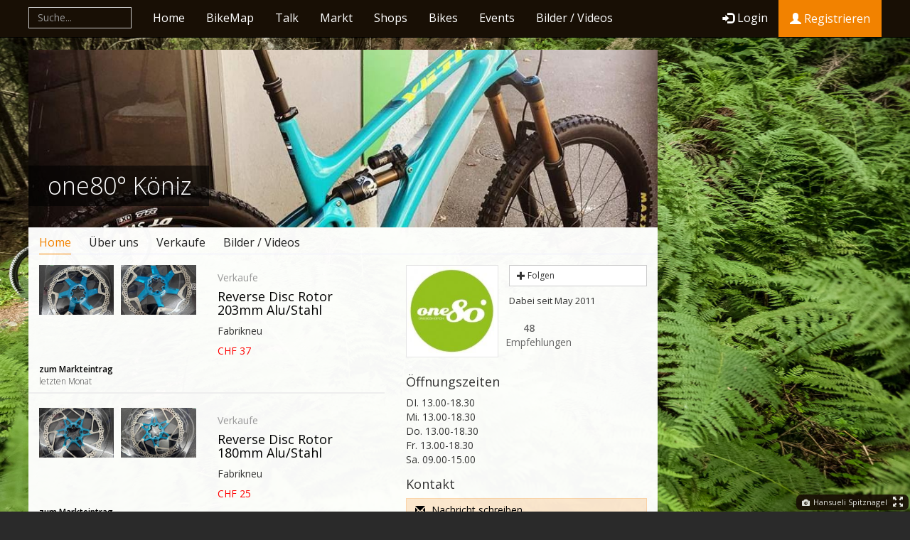

--- FILE ---
content_type: text/html; charset=utf-8
request_url: https://traildevils.ch/Dealer/one80-K%C3%B6niz
body_size: 11137
content:
<!DOCTYPE html>
<html lang="de">
<head>
    <meta charset="utf-8" />
    <meta name="viewport" content="width=device-width, initial-scale=1" />
    <title>one80&#176; K&#246;niz in K&#246;niz - Bike Shop | Traildevils</title>
    <meta name="keywords" content="" />
    <meta name="description" content="Marken: Yeti, Transition Bikes, Norco, Devinci, Bianchi, Evil Bikes, Commencal, Burgtec, Cane Creek, Chris King, Chromag, DT Swiss, Easton, Five Ten, Fox, Hope, Leatt Brace, Lezyne, MRP, Marzocchi, Maxxis, ODI, Oakley, Race Face, Renthal, Reverse, Rock Shox, SDG, Salsa, Schwalbe, Shimano, Six Six One, Sram, Suplest, Thomson, Title, Troy Lee Designs, e.thirteen." />
    <meta property="og:site_name" content="Traildevils" />
    <meta property="fb:app_id" content="733200023385136" />
    <meta name="msapplication-TileColor" content="#313537">
    <meta name="msapplication-TileImage" content="favicon-144.png">
    <link rel="apple-touch-icon-precomposed" sizes="152x152" href="favicon-152.png">
    <link rel="apple-touch-icon-precomposed" sizes="144x144" href="favicon-144.png">
    <link rel="apple-touch-icon-precomposed" sizes="120x120" href="favicon-120.png">
    <link rel="apple-touch-icon-precomposed" sizes="114x114" href="favicon-114.png">
    <link rel="apple-touch-icon-precomposed" sizes="72x72" href="favicon-72.png">
    <link rel="apple-touch-icon-precomposed" href="favicon-57.png">
    <link href="/css/core?v=c0HZVAtT6JF29sqgR8P9R8zBCa1MVo0IYypmTLgU-Cg1" rel="stylesheet"/>

        <link rel="stylesheet" href="/css/rider?v=5I5WIK-vCmzuXP8gwzolf_-Igw6j8ejrdmKj7tvqoss1" />
</head>
<body class="bg-27">
    

<nav id="nav-main" class="navbar navbar-inverse navbar-fixed-top" role="navigation">
    <div class="nav-container">
        <div class="navbar-header">
            <a class="navbar-brand mainnav-collapsed-logo visible-xs" href="/"><span class="glyphicon glyphicon-logo-td"></span></a>
            <button id="navCollapse" type="button" class="navbar-toggle" data-toggle="collapse" data-target=".navbar-ex1-collapse">
                <span class="sr-only">Toggle navigation</span>
                <span class="icon-bar"></span>
                <span class="icon-bar"></span>
                <span class="icon-bar"></span>
            </button>
                <a class="navbar-brand mainnav-collapsed-link pull-right visible-xs mainnav-collapsed-login" href="/Login"><span class="glyphicon glyphicon-log-in"></span> Login</a>
        </div>
        <div class="navbar-collapse collapse navbar-ex1-collapse">
            <ul class="nav navbar-nav hidden-xs hidden-lg">
              <li class="mainnav-home-logo"><a href="/"><span class="glyphicon glyphicon-logo-td"></span></a></li>
            </ul>
            <form class="navbar-form navbar-left mainnav-global-search" role="search">
                <div class="form-group global-search-container">
                    <input id="globalSearchInput" type="text" class="form-control" placeholder="Suche..." autocomplete="off">
                    <button id="globalSearchResetBtn" type="button" class="btn btn-default global-search-resetbtn" disabled="disabled"><span class="glyphicon glyphicon-remove"></span></button>
                </div>
            </form>
            <ul class="nav navbar-nav">
              <li  class="visible-lg"><a href="/">Home</a></li>
              <li ><a href="/BikeMap">BikeMap</a></li>
              <li ><a href="/Talk">Talk</a></li>
              <li ><a href="/Market">Markt</a></li>
              <li ><a href="/Dealers">Shops</a></li>
              <li ><a href="/Bikes">Bikes</a></li>
              <li ><a href="/Events">Events</a></li>
              <li class="hidden-sm hidden-md" ><a href="/Media">Bilder / Videos</a></li>
            </ul>
                <ul class ="nav navbar-nav navbar-right">
                    <li><a href="/Login" class="navbar-btn-login" data-track="MainNav_loginBtnClick"><span class="glyphicon glyphicon-log-in"></span>Login</a></li>
                    <li><a href="/Registration/Rider" class="btn btn-attention hidden-inline-sm" data-track="MainNav_registrationBtnClick"><span class="glyphicon glyphicon-user"></span> Registrieren</a></li>
                    
                </ul>
        </div>
    </div>
</nav>
<div class="page-wrapper" id="top">
    <div class="page row">
        
<div id="content-wrapper" class="page-left page-left-no-header col-lg-9 col-md-8 col-sm-12">
    <div class="content">
        

<div class="content-header">
    <div class="carousel slide" id="profileHeaderCarousel"  data-interval="8000" style="margin-bottom:0;">
        
        <div class="carousel-inner">
            <div class="item active">
                <img src="/img/xga/2a3600594b05c23ede6308d6591cf1c4.jpg" alt="" class="resize">
            </div>
        </div>
    </div>
    <div class="content-header-badge">
        <h1>one80&#176; K&#246;niz</h1>
    </div>
</div>

<div class="cnav cnav-justify"><ul class="cnav-menu"><li class="active"><a class="text-hidden-xs" href="/Dealer/one80-K%C3%B6niz"><i class="glyphicon glyphicon-home"></i> Home</a></li><li><a href="/Dealer/one80-K%C3%B6niz/About"><i class="glyphicon glyphicon-user"></i> Über uns</a></li><li><a href="/Dealer/one80-K%C3%B6niz/Market"><i class="glyphicon glyphicon-shopping-cart"></i> Verkaufe</a></li><li><a class="text-hidden-xs" href="/Dealer/one80-K%C3%B6niz/Media"><i class="glyphicon glyphicon-picture"></i> Bilder / Videos</a></li></ul><ul class="cnav-actions cnav-actions-outside-md"></ul></div>

<div class="content row">
    <div class="col-sm-5 col-sm-push-7">
        

<div class="imglist rider-infobox">
    <div class="item">
        <div class="img-wrapper">
                <img src="/img/vga/b09ea8e9a23ac70dbbe708d22ef775ec.jpg" alt="" />
        </div>
        <div class="body-wrapper">
            <div class="options">
                

<div class="like-btn" data-likeoid="80aa56e6-d8b1-c8d0-1d39-08d22ee98027" data-likeotype="Dealer" id="dealerLikeBtn"></div>            </div>
            <div class="facts">
                <p>Dabei seit May 2011</p>
                
                <a class="statistik-float" data-toggle="modal" href="/Dealer/one80-K%C3%B6niz/Followers" data-target="#followersModal">
                    <div class="riderFollowersCount">48</div>
                    Empfehlungen
                </a>

                <div class="statistik-float analytics-hidden">
                    <div class="riderFollowersCount">
                        <div id="analytics-total" data-analytics-src="/Analytics/Dealer/one80-K%C3%B6niz%7C80aa56e6d8b1c8d01d3908d22ee98027/2011-05-15/Total"></div>
                    </div>
                    Besucher
                </div>

            </div>
        </div>
    </div>
        <div class="space-down">
            <h4>&Ouml;ffnungszeiten</h4>
            <div class="pre-wrap">DI. 13.00-18.30
Mi. 13.00-18.30
Do. 13.00-18.30
Fr. 13.00-18.30
Sa. 09.00-15.00</div>
        </div>

    <div class="flapbox flapbox-xs contact">
        <h4>Kontakt</h4>
        <div>
            <button type="button" class="btn btn-action" style="margin-bottom:10px;" id="sendUmsgToDealerBtn" data-usermsg-receiverid="80aa56e6-d8b1-c8d0-1d39-08d22ee98027"><i class="glyphicon glyphicon-envelope"></i> Nachricht schreiben</button>
            <address>
Schwarzenburgstrasse 299<br />
3098 K&#246;niz <img src="/assets/img/flags/png/CH.png" /><br />
                    <span>Tel:</span> +41 031 972 50 83<br />
                    <a href="mailto:mt@one80shop.ch"><i class="glyphicon glyphicon-envelope"></i> mt@one80shop.ch</a><br />
                                    <a href="http://www.one80shop.ch" target="_blank"><i class="glyphicon glyphicon-globe"></i> http://www.one80shop.ch</a><br />
                                    <a class=" btn-link geoLocationBtn"><i class="glyphicon glyphicon-map-marker"></i> Adresse auf Karte anzeigen</a>
            </address>
        </div>
    </div>
</div>

        
            <div class="flapbox flapbox-xs">
                <h4>Marken</h4>
                    <div class="manufacturer-choice priority " data-title="Yeti">
                            <div>        <h5>
            Yeti
        </h5>
</div>

                        
                        




                    </div>
                    <div class="manufacturer-choice priority " data-title="Transition Bikes">
                            <div>        <h5>
            Transition Bikes
        </h5>
</div>

                        
                        




                    </div>
                    <div class="manufacturer-choice priority " data-title="Norco">
                            <div>        <h5>
            Norco
        </h5>
</div>

                        
                        




                    </div>
                    <div class="manufacturer-choice priority " data-title="Devinci">
                            <div>        <h5>
            Devinci
        </h5>
</div>

                        
                        




                    </div>
                    <div class="manufacturer-choice priority " data-title="Bianchi">
                            <div>        <h5>
            Bianchi
        </h5>
</div>

                        
                        




                    </div>
                    <div class="manufacturer-choice priority " data-title="Evil Bikes">
                            <div>        <h5>
            Evil Bikes
        </h5>
</div>

                        
                        




                    </div>
                    <div class="manufacturer-choice priority " data-title="Commencal">
                            <div>        <h5>
            Commencal
        </h5>
</div>

                        
                        




                    </div>
                                                    <div class="manufacturer-choice" data-title="Chris King">
                            <div>        <h5>
            Chris King
        </h5>
</div>
                      
                    </div>
                    <div class="manufacturer-choice" data-title="Hope">
                            <div>        <h5>
            Hope
        </h5>
</div>
                      
                    </div>
                    <div class="manufacturer-choice" data-title="Renthal">
                            <div>        <h5>
            Renthal
        </h5>
</div>
                      
                    </div>
                    <div class="manufacturer-choice" data-title="Chromag">
                            <div>        <h5>
            Chromag
        </h5>
</div>
                      
                    </div>
                    <div class="manufacturer-choice" data-title="Troy Lee Designs">
                            <div>        <h5>
            Troy Lee Designs
        </h5>
</div>
                      
                    </div>
                    <div class="manufacturer-choice" data-title="Thomson">
                            <div>        <h5>
            Thomson
        </h5>
</div>
                      
                    </div>
                    <div class="manufacturer-choice" data-title="Six Six One">
                            <div>        <h5>
            Six Six One
        </h5>
</div>
                      
                    </div>
                    <div class="manufacturer-choice" data-title="Oakley">
                            <div>        <h5>
            Oakley
        </h5>
</div>
                      
                    </div>
                    <div class="manufacturer-choice" data-title="Fox">
                            <div>        <h5>
            Fox
        </h5>
</div>
                      
                    </div>
                    <div class="manufacturer-choice" data-title="Maxxis">
                            <div>        <h5>
            Maxxis
        </h5>
</div>
                      
                    </div>
                    <div class="manufacturer-choice" data-title="Leatt Brace">
                            <div>        <h5>
            Leatt Brace
        </h5>
</div>
                      
                    </div>
                    <div class="manufacturer-choice" data-title="Lezyne">
                            <div>        <h5>
            Lezyne
        </h5>
</div>
                      
                    </div>
                    <div class="manufacturer-choice" data-title="Suplest">
                            <div>        <h5>
            Suplest
        </h5>
</div>
                      
                    </div>
                    <div class="manufacturer-choice" data-title="Shimano">
                            <div>        <h5>
            Shimano
        </h5>
</div>
                      
                    </div>
                    <div class="manufacturer-choice" data-title="Marzocchi">
                            <div>        <h5>
            Marzocchi
        </h5>
</div>
                      
                    </div>
                    <div class="manufacturer-choice" data-title="ODI">
                            <div>        <h5>
            ODI
        </h5>
</div>
                      
                    </div>
                    <div class="manufacturer-choice" data-title="e.thirteen">
                            <div>        <h5>
            e.thirteen
        </h5>
</div>
                      
                    </div>
                    <div class="manufacturer-choice" data-title="Race Face">
                            <div>        <h5>
            Race Face
        </h5>
</div>
                      
                    </div>
                    <div class="manufacturer-choice" data-title="Rock Shox">
                            <div>        <h5>
            Rock Shox
        </h5>
</div>
                      
                    </div>
                    <div class="manufacturer-choice" data-title="Salsa">
                            <div>        <h5>
            Salsa
        </h5>
</div>
                      
                    </div>
                    <div class="manufacturer-choice" data-title="SDG">
                            <div>        <h5>
            SDG
        </h5>
</div>
                      
                    </div>
                    <div class="manufacturer-choice" data-title="Sram">
                            <div>        <h5>
            Sram
        </h5>
</div>
                      
                    </div>
                    <div class="manufacturer-choice" data-title="DT Swiss">
                            <div>        <h5>
            DT Swiss
        </h5>
</div>
                      
                    </div>
                    <div class="manufacturer-choice" data-title="MRP">
                            <div>        <h5>
            MRP
        </h5>
</div>
                      
                    </div>
                    <div class="manufacturer-choice" data-title="Reverse">
                            <div>        <h5>
            Reverse
        </h5>
</div>
                      
                    </div>
                    <div class="manufacturer-choice" data-title="Cane Creek">
                            <div>        <h5>
            Cane Creek
        </h5>
</div>
                      
                    </div>
                    <div class="manufacturer-choice" data-title="Easton">
                            <div>        <h5>
            Easton
        </h5>
</div>
                      
                    </div>
                    <div class="manufacturer-choice" data-title="Five Ten">
                            <div>        <h5>
            Five Ten
        </h5>
</div>
                      
                    </div>
                    <div class="manufacturer-choice" data-title="Schwalbe">
                            <div>        <h5>
            Schwalbe
        </h5>
</div>
                      
                    </div>
                    <div class="manufacturer-choice" data-title="Burgtec">
                            <div>        <h5>
            Burgtec
        </h5>
</div>
                      
                    </div>
                    <div class="manufacturer-choice" data-title="Title">
                            <div>        <h5>
            Title
        </h5>
</div>
                      
                    </div>
                            </div>
            <br />

        <div class="space-down visible-xs"></div>
<div class="modal" id="followersModal" tabindex="-1" role="dialog" aria-labelledby="followersModalLabel" aria-hidden="true">
    <div class="modal-dialog">
        <div class="modal-content">
            
        </div>
    </div>
</div>
    </div>
    <div class="col-sm-7 col-sm-pull-5 profile-stream">
        <div id="streamEmpty" style="display:none;">
                <div class="alert alert-info">
        <strong>Hier geht die Post ab!</strong>
        Verfolge Inhalte und Aktivit&auml;ten von one80&#176; K&#246;niz hier auf seinem Profil.
    </div>

        </div>
        <div id="stream" data-stream-id="80aa56e6d8b1c8d01d3908d22ee98027" data-stream-type="Dealer" data-stream-defitemcount="16" data-stream-maxinfscitemcount="32">

<div class="stream-entry visible-xs">
    <div class="row">
        <div class="col-sm-12">
            <h2>Aktivitäten</h2>
        </div>
    </div>
</div>

<div class="stream-entry">
    <div class="row">
        <div class="col-sm-6">
            <a href="https://traildevils.ch/Market/Reverse-Disc-Rotor-203mm-Alu-Stahl-1643b7d0811ac637c0dc08de38aa59d7">
                <ul class="thumbnails list-unstyled small-gutter clearfix">
                        <li class="col-sm-6">
                            
                            <img class="resize" src="/img/tnbox/6d6450cbf9f8c47dd1cb08de38aa257c.jpg" alt="">
                        </li>
                        <li class="col-sm-6">
                            
                            <img class="resize" src="/img/tnbox/ce0eba27f832c7fbaa0108de38aa293b.jpg" alt="">
                        </li>
                </ul>
            </a>
        </div>
        <div class="col-sm-6">
            <h5 class="text-muted">Verkaufe</h5>
            <a href="https://traildevils.ch/Market/Reverse-Disc-Rotor-203mm-Alu-Stahl-1643b7d0811ac637c0dc08de38aa59d7" style="color:black;"><h4>Reverse Disc Rotor 203mm Alu/Stahl</h4></a>
            <p>Fabrikneu</p>
            <h5 style="color:red;">CHF 37</h5>
        </div>
    </div>
    <div class="item-footer row">
        <div class="col-sm-8">
            <a href="https://traildevils.ch/Market/Reverse-Disc-Rotor-203mm-Alu-Stahl-1643b7d0811ac637c0dc08de38aa59d7">zum Markteintrag</a><br />
            <p class="upload-date">letzten Monat</p>
        </div>
        <div class="col-sm-4">
            <div class="pull-right">
                
            </div>
        </div>
    </div>
</div>
<div class="stream-entry">
    <div class="row">
        <div class="col-sm-6">
            <a href="https://traildevils.ch/Market/Reverse-Disc-Rotor-180mm-Alu-Stahl-5fef826275fece8afe5308de38aa187c">
                <ul class="thumbnails list-unstyled small-gutter clearfix">
                        <li class="col-sm-6">
                            
                            <img class="resize" src="/img/tnbox/cf1d8c8f45b5c0048a6e08de38a9b392.jpg" alt="">
                        </li>
                        <li class="col-sm-6">
                            
                            <img class="resize" src="/img/tnbox/317f770644afce6bd64608de38a9b794.jpg" alt="">
                        </li>
                </ul>
            </a>
        </div>
        <div class="col-sm-6">
            <h5 class="text-muted">Verkaufe</h5>
            <a href="https://traildevils.ch/Market/Reverse-Disc-Rotor-180mm-Alu-Stahl-5fef826275fece8afe5308de38aa187c" style="color:black;"><h4>Reverse Disc Rotor 180mm Alu/Stahl</h4></a>
            <p>Fabrikneu</p>
            <h5 style="color:red;">CHF 25</h5>
        </div>
    </div>
    <div class="item-footer row">
        <div class="col-sm-8">
            <a href="https://traildevils.ch/Market/Reverse-Disc-Rotor-180mm-Alu-Stahl-5fef826275fece8afe5308de38aa187c">zum Markteintrag</a><br />
            <p class="upload-date">letzten Monat</p>
        </div>
        <div class="col-sm-4">
            <div class="pull-right">
                
            </div>
        </div>
    </div>
</div>
<div class="stream-entry">
    <div class="row">
        <div class="col-sm-6">
            <a href="https://traildevils.ch/Market/Pembree-Pedale-D2A-black-77973c4debd6c156f1dc08de373e10da">
                <ul class="thumbnails list-unstyled small-gutter clearfix">
                        <li class="col-sm-6">
                            
                            <img class="resize" src="/img/tnbox/71cb39fe56e6c1082b0808de373de60f.jpg" alt="">
                        </li>
                        <li class="col-sm-6">
                            
                            <img class="resize" src="/img/tnbox/1631daabfccac79d5be708de373de9c3.jpg" alt="">
                        </li>
                </ul>
            </a>
        </div>
        <div class="col-sm-6">
            <h5 class="text-muted">Verkaufe</h5>
            <a href="https://traildevils.ch/Market/Pembree-Pedale-D2A-black-77973c4debd6c156f1dc08de373e10da" style="color:black;"><h4>Pembree Pedale D2A black</h4></a>
            <p>Fabrikneu</p>
            <h5 style="color:red;">CHF 99</h5>
        </div>
    </div>
    <div class="item-footer row">
        <div class="col-sm-8">
            <a href="https://traildevils.ch/Market/Pembree-Pedale-D2A-black-77973c4debd6c156f1dc08de373e10da">zum Markteintrag</a><br />
            <p class="upload-date">letzten Monat</p>
        </div>
        <div class="col-sm-4">
            <div class="pull-right">
                
            </div>
        </div>
    </div>
</div>
<div class="stream-entry">
    <div class="row">
        <div class="col-sm-6">
            <a href="https://traildevils.ch/Market/Pembree-Pedale-D2A-bronze-4016bee859b5c46302b908de373dc1d3">
                <ul class="thumbnails list-unstyled small-gutter clearfix">
                        <li class="col-sm-6">
                            
                            <img class="resize" src="/img/tnbox/bb3408b5e03ec4643f6108de373d210f.jpg" alt="">
                        </li>
                        <li class="col-sm-6">
                            
                            <img class="resize" src="/img/tnbox/027732ed5a6cc4364e1d08de373d27c8.jpg" alt="">
                        </li>
                </ul>
            </a>
        </div>
        <div class="col-sm-6">
            <h5 class="text-muted">Verkaufe</h5>
            <a href="https://traildevils.ch/Market/Pembree-Pedale-D2A-bronze-4016bee859b5c46302b908de373dc1d3" style="color:black;"><h4>Pembree Pedale D2A bronze</h4></a>
            <p>Fabrikneu</p>
            <h5 style="color:red;">CHF 99</h5>
        </div>
    </div>
    <div class="item-footer row">
        <div class="col-sm-8">
            <a href="https://traildevils.ch/Market/Pembree-Pedale-D2A-bronze-4016bee859b5c46302b908de373dc1d3">zum Markteintrag</a><br />
            <p class="upload-date">letzten Monat</p>
        </div>
        <div class="col-sm-4">
            <div class="pull-right">
                
            </div>
        </div>
    </div>
</div>
<div class="stream-entry">
    <div class="row">
        <div class="col-sm-6">
            <a href="https://traildevils.ch/Market/Pembree-Pedal-D2A-red-2af3b80a2d97cb61266408de373cf86a">
                <ul class="thumbnails list-unstyled small-gutter clearfix">
                        <li class="col-sm-6">
                            
                            <img class="resize" src="/img/tnbox/7ab074aabab9cd3f246808de373ceec9.jpg" alt="">
                        </li>
                        <li class="col-sm-6">
                            
                            <img class="resize" src="/img/tnbox/1fcfd896c02fc64b41f408de373cf3cb.jpg" alt="">
                        </li>
                </ul>
            </a>
        </div>
        <div class="col-sm-6">
            <h5 class="text-muted">Verkaufe</h5>
            <a href="https://traildevils.ch/Market/Pembree-Pedal-D2A-red-2af3b80a2d97cb61266408de373cf86a" style="color:black;"><h4>Pembree Pedal D2A red</h4></a>
            <p>Fabrikneu</p>
            <h5 style="color:red;">CHF 99</h5>
        </div>
    </div>
    <div class="item-footer row">
        <div class="col-sm-8">
            <a href="https://traildevils.ch/Market/Pembree-Pedal-D2A-red-2af3b80a2d97cb61266408de373cf86a">zum Markteintrag</a><br />
            <p class="upload-date">letzten Monat</p>
        </div>
        <div class="col-sm-4">
            <div class="pull-right">
                
            </div>
        </div>
    </div>
</div>
<div class="stream-entry">
    <div class="row">
        <div class="col-sm-6">
            <a href="https://traildevils.ch/Market/Shovel-Taco-Bashguard-Forty8-Alu-blau-6d6e57fa6403c22fd72d08de3735ecd7">
                <ul class="thumbnails list-unstyled small-gutter clearfix">
                        <li class="col-sm-6">
                            
                            <img class="resize" src="/img/tnbox/bd9876e5e3c6c2067c8308de3735c44e.jpg" alt="">
                        </li>
                        <li class="col-sm-6">
                            
                            <img class="resize" src="/img/tnbox/62e66da1a2d1c7697a7108de3735ce8a.jpg" alt="">
                        </li>
                </ul>
            </a>
        </div>
        <div class="col-sm-6">
            <h5 class="text-muted">Verkaufe</h5>
            <a href="https://traildevils.ch/Market/Shovel-Taco-Bashguard-Forty8-Alu-blau-6d6e57fa6403c22fd72d08de3735ecd7" style="color:black;"><h4>Shovel Taco Bashguard Forty8 Alu blau</h4></a>
            <p>Fabrikneu</p>
            <h5 style="color:red;">CHF 49</h5>
        </div>
    </div>
    <div class="item-footer row">
        <div class="col-sm-8">
            <a href="https://traildevils.ch/Market/Shovel-Taco-Bashguard-Forty8-Alu-blau-6d6e57fa6403c22fd72d08de3735ecd7">zum Markteintrag</a><br />
            <p class="upload-date">letzten Monat</p>
        </div>
        <div class="col-sm-4">
            <div class="pull-right">
                
            </div>
        </div>
    </div>
</div>
<div class="stream-entry">
    <div class="row">
        <div class="col-sm-6">
            <a href="https://traildevils.ch/Market/Shovel-DH-Chainguide-Alu-blau-32-36T-eb9998017856c327821808de3734ffb6">
                <ul class="thumbnails list-unstyled small-gutter clearfix">
                        <li class="col-sm-6">
                            
                            <img class="resize" src="/img/tnbox/31559b3ed229cee3aabb08de3734b72b.jpg" alt="">
                        </li>
                        <li class="col-sm-6">
                            
                            <img class="resize" src="/img/tnbox/ea3d9a7aebfec2549a5e08de3734bfd3.jpg" alt="">
                        </li>
                        <li class="col-sm-12">
                            
                            <img class="resize" src="/img/tnbox/1d60d8ad3b4ec7f2798b08de3734c5c4.jpg" alt="">
                        </li>
                </ul>
            </a>
        </div>
        <div class="col-sm-6">
            <h5 class="text-muted">Verkaufe</h5>
            <a href="https://traildevils.ch/Market/Shovel-DH-Chainguide-Alu-blau-32-36T-eb9998017856c327821808de3734ffb6" style="color:black;"><h4>Shovel DH Chainguide Alu blau 32-36T</h4></a>
            <p>Fabrikneu</p>
            <h5 style="color:red;">CHF 99</h5>
        </div>
    </div>
    <div class="item-footer row">
        <div class="col-sm-8">
            <a href="https://traildevils.ch/Market/Shovel-DH-Chainguide-Alu-blau-32-36T-eb9998017856c327821808de3734ffb6">zum Markteintrag</a><br />
            <p class="upload-date">letzten Monat</p>
        </div>
        <div class="col-sm-4">
            <div class="pull-right">
                
            </div>
        </div>
    </div>
</div>
<div class="stream-entry">
    <div class="row">
        <div class="col-sm-6">
            <a href="https://traildevils.ch/Market/Transition-Bikes-Tr11-396fc8ae8f07c07200fd08de06796d61">
                <ul class="thumbnails list-unstyled small-gutter clearfix">
                        <li class="col-sm-6">
                            
                            <img class="resize" src="/img/tnbox/a82404f1c434c84ea4ca08de0678cb98.jpg" alt="">
                        </li>
                        <li class="col-sm-6">
                            
                            <img class="resize" src="/img/tnbox/be71a91230a5c16020f008de0678cf0f.jpg" alt="">
                        </li>
                        <li class="col-sm-6">
                            
                            <img class="resize" src="/img/tnbox/b2e33c5dbbeec01a35b708de0678d2a3.jpg" alt="">
                        </li>
                        <li class="col-sm-6">
                            
                            <img class="resize" src="/img/tnbox/b3e3bce5a4e0ca3a1e0408de067989ab.jpg" alt="">
                        </li>
                </ul>
            </a>
        </div>
        <div class="col-sm-6">
            <h5 class="text-muted">Verkaufe</h5>
            <a href="https://traildevils.ch/Market/Transition-Bikes-Tr11-396fc8ae8f07c07200fd08de06796d61" style="color:black;"><h4>Transition Bikes Tr11</h4></a>
            <p>Fabrikneu</p>
            <h5 style="color:red;">CHF 1959</h5>
        </div>
    </div>
    <div class="item-footer row">
        <div class="col-sm-8">
            <a href="https://traildevils.ch/Market/Transition-Bikes-Tr11-396fc8ae8f07c07200fd08de06796d61">zum Markteintrag</a><br />
            <p class="upload-date">vor 3 Monaten</p>
        </div>
        <div class="col-sm-4">
            <div class="pull-right">
                
            </div>
        </div>
    </div>
</div>
<div class="stream-entry">
    <div class="row">
        <div class="col-sm-6">
            <a href="https://traildevils.ch/Market/Marzocchi-Bomber-DJ-803d68a8a88eca01a00008de0675105d">
                <ul class="thumbnails list-unstyled small-gutter clearfix">
                        <li class="col-sm-6">
                            
                            <img class="resize" src="/img/tnbox/3a5303bcdd52cd5f303a08de0673dd11.jpg" alt="">
                        </li>
                        <li class="col-sm-6">
                            
                            <img class="resize" src="/img/tnbox/cd223e915f0aca9d2fba08de06741bd5.jpg" alt="">
                        </li>
                        <li class="col-sm-12">
                            
                            <img class="resize" src="/img/tnbox/e5c7295316c0c293f37908de0674420c.jpg" alt="">
                        </li>
                </ul>
            </a>
        </div>
        <div class="col-sm-6">
            <h5 class="text-muted">Verkaufe</h5>
            <a href="https://traildevils.ch/Market/Marzocchi-Bomber-DJ-803d68a8a88eca01a00008de0675105d" style="color:black;"><h4>Marzocchi Bomber DJ</h4></a>
            <p>Fabrikneu</p>
            <h5 style="color:red;">CHF 599</h5>
        </div>
    </div>
    <div class="item-footer row">
        <div class="col-sm-8">
            <a href="https://traildevils.ch/Market/Marzocchi-Bomber-DJ-803d68a8a88eca01a00008de0675105d">zum Markteintrag</a><br />
            <p class="upload-date">vor 3 Monaten</p>
        </div>
        <div class="col-sm-4">
            <div class="pull-right">
                
            </div>
        </div>
    </div>
</div>
<div class="stream-entry">
    <div class="row">
        <div class="col-sm-6">
            <a href="https://traildevils.ch/Market/Race-Face-Next-R-Next-R-175mm-Carbon-black-a4813c4cdd4cc3ae416508dd405eadd7">
                <ul class="thumbnails list-unstyled small-gutter clearfix">
                        <li class="col-sm-6">
                            
                            <img class="resize" src="/img/tnbox/292060c28351cbe3631008dd405e7c3e.jpg" alt="">
                        </li>
                        <li class="col-sm-6">
                            
                            <img class="resize" src="/img/tnbox/91485fc7e7cacf6e9bfd08dd405e7f9f.jpg" alt="">
                        </li>
                </ul>
            </a>
        </div>
        <div class="col-sm-6">
            <h5 class="text-muted">Verkaufe</h5>
            <a href="https://traildevils.ch/Market/Race-Face-Next-R-Next-R-175mm-Carbon-black-a4813c4cdd4cc3ae416508dd405eadd7" style="color:black;"><h4>Race Face Next R Next R 175mm Carbon black</h4></a>
            <p>Fabrikneu</p>
            <h5 style="color:red;">CHF 179</h5>
        </div>
    </div>
    <div class="item-footer row">
        <div class="col-sm-8">
            <a href="https://traildevils.ch/Market/Race-Face-Next-R-Next-R-175mm-Carbon-black-a4813c4cdd4cc3ae416508dd405eadd7">zum Markteintrag</a><br />
            <p class="upload-date">vor 11 Monaten</p>
        </div>
        <div class="col-sm-4">
            <div class="pull-right">
                
            </div>
        </div>
    </div>
</div>
<div class="stream-entry">
    <div class="row">
        <div class="col-sm-6">
            <a href="https://traildevils.ch/Market/Chromag-HIFI-V2-50mm-35mm-60c1e9594faacaf9157a08dd356c1aee">
                <ul class="thumbnails list-unstyled small-gutter clearfix">
                        <li class="col-sm-6">
                            
                            <img class="resize" src="/img/tnbox/36b257c71457ccac0e6408dd356bef4f.jpg" alt="">
                        </li>
                        <li class="col-sm-6">
                            
                            <img class="resize" src="/img/tnbox/7fcdbea1e196ca05544d08dd356bf28c.jpg" alt="">
                        </li>
                        <li class="col-sm-12">
                            
                            <img class="resize" src="/img/tnbox/1eb9d25b7e21ce0efda608dd356bf5c0.jpg" alt="">
                        </li>
                </ul>
            </a>
        </div>
        <div class="col-sm-6">
            <h5 class="text-muted">Verkaufe</h5>
            <a href="https://traildevils.ch/Market/Chromag-HIFI-V2-50mm-35mm-60c1e9594faacaf9157a08dd356c1aee" style="color:black;"><h4>Chromag HIFI V2 50mm 35mm</h4></a>
            <p>Fabrikneu</p>
            <h5 style="color:red;">CHF 69</h5>
        </div>
    </div>
    <div class="item-footer row">
        <div class="col-sm-8">
            <a href="https://traildevils.ch/Market/Chromag-HIFI-V2-50mm-35mm-60c1e9594faacaf9157a08dd356c1aee">zum Markteintrag</a><br />
            <p class="upload-date">letztes Jahr</p>
        </div>
        <div class="col-sm-4">
            <div class="pull-right">
                
            </div>
        </div>
    </div>
</div>
<div class="stream-entry">
    <div class="row">
        <div class="col-sm-6">
            <a href="https://traildevils.ch/Market/Chromag-HIFI-V2-50mm-35mm-bdf3491686aec48caaf608dd356b58a4">
                <ul class="thumbnails list-unstyled small-gutter clearfix">
                        <li class="col-sm-6">
                            
                            <img class="resize" src="/img/tnbox/fbc443ae9dd9cfec7ac908dd356b27ec.jpg" alt="">
                        </li>
                        <li class="col-sm-6">
                            
                            <img class="resize" src="/img/tnbox/2fb93387c5e6ca62d0df08dd356b2b1c.jpg" alt="">
                        </li>
                        <li class="col-sm-12">
                            
                            <img class="resize" src="/img/tnbox/4657a2514e4bccf4125908dd356b2e1d.jpg" alt="">
                        </li>
                </ul>
            </a>
        </div>
        <div class="col-sm-6">
            <h5 class="text-muted">Verkaufe</h5>
            <a href="https://traildevils.ch/Market/Chromag-HIFI-V2-50mm-35mm-bdf3491686aec48caaf608dd356b58a4" style="color:black;"><h4>Chromag HIFI V2 50mm 35mm</h4></a>
            <p>Fabrikneu</p>
            <h5 style="color:red;">CHF 69</h5>
        </div>
    </div>
    <div class="item-footer row">
        <div class="col-sm-8">
            <a href="https://traildevils.ch/Market/Chromag-HIFI-V2-50mm-35mm-bdf3491686aec48caaf608dd356b58a4">zum Markteintrag</a><br />
            <p class="upload-date">letztes Jahr</p>
        </div>
        <div class="col-sm-4">
            <div class="pull-right">
                
            </div>
        </div>
    </div>
</div>
<div class="stream-entry">
    <div class="row">
        <div class="col-sm-6">
            <a href="https://traildevils.ch/Market/Straitline-AMP-50mm-31-8mm-523b794496c9c50a74dc08dd356811b2">
                <ul class="thumbnails list-unstyled small-gutter clearfix">
                        <li class="col-sm-6">
                            
                            <img class="resize" src="/img/tnbox/e9af40e31adcc3dc95a308dd3567cd79.jpg" alt="">
                        </li>
                        <li class="col-sm-6">
                            
                            <img class="resize" src="/img/tnbox/a5313903b35acbc4aa3c08dd3567d157.jpg" alt="">
                        </li>
                        <li class="col-sm-12">
                            
                            <img class="resize" src="/img/tnbox/c5a871d04eadc398dd5308dd3567d4e6.jpg" alt="">
                        </li>
                </ul>
            </a>
        </div>
        <div class="col-sm-6">
            <h5 class="text-muted">Verkaufe</h5>
            <a href="https://traildevils.ch/Market/Straitline-AMP-50mm-31-8mm-523b794496c9c50a74dc08dd356811b2" style="color:black;"><h4>Straitline AMP 50mm 31.8mm</h4></a>
            <p>Fabrikneu</p>
            <h5 style="color:red;">CHF 49</h5>
        </div>
    </div>
    <div class="item-footer row">
        <div class="col-sm-8">
            <a href="https://traildevils.ch/Market/Straitline-AMP-50mm-31-8mm-523b794496c9c50a74dc08dd356811b2">zum Markteintrag</a><br />
            <p class="upload-date">letztes Jahr</p>
        </div>
        <div class="col-sm-4">
            <div class="pull-right">
                
            </div>
        </div>
    </div>
</div>
<div class="stream-entry">
    <div class="row">
        <div class="col-sm-6">
            <a href="https://traildevils.ch/Market/Devinci-Spartan-Carbon-0f8227a9d232cb7123b108dd13802cbe">
                <ul class="thumbnails list-unstyled small-gutter clearfix">
                        <li class="col-sm-6">
                            
                            <img class="resize" src="/img/tnbox/789dbf9c60cdcda2063e08dd137f80dd.jpg" alt="">
                        </li>
                        <li class="col-sm-6">
                            
                            <img class="resize" src="/img/tnbox/dc21b3790d57c96e84df08dd137f8520.jpg" alt="">
                        </li>
                        <li class="col-sm-6">
                            
                            <img class="resize" src="/img/tnbox/6ff8447e0364cd1bb51008dd137f8835.jpg" alt="">
                        </li>
                        <li class="col-sm-6">
                            
                            <img class="resize" src="/img/tnbox/1d3449ddf519c983fa0108dd137f8b6a.jpg" alt="">
                        </li>
                        <li class="col-sm-12">
                            
                            <img class="resize" src="/img/tnbox/06c124b02fe3c1ab5c4908dd137f9045.jpg" alt="">
                        </li>
                </ul>
            </a>
        </div>
        <div class="col-sm-6">
            <h5 class="text-muted">Verkaufe</h5>
            <a href="https://traildevils.ch/Market/Devinci-Spartan-Carbon-0f8227a9d232cb7123b108dd13802cbe" style="color:black;"><h4>Devinci Spartan Carbon</h4></a>
            <p>Fabrikneu</p>
            <h5 style="color:red;">CHF 950</h5>
        </div>
    </div>
    <div class="item-footer row">
        <div class="col-sm-8">
            <a href="https://traildevils.ch/Market/Devinci-Spartan-Carbon-0f8227a9d232cb7123b108dd13802cbe">zum Markteintrag</a><br />
            <p class="upload-date">letztes Jahr</p>
        </div>
        <div class="col-sm-4">
            <div class="pull-right">
                
            </div>
        </div>
    </div>
</div>
<div class="stream-entry">
    <div class="row">
        <div class="col-sm-6">
            <a href="https://traildevils.ch/Market/Crossworx-DASH-FRAME-29-gr-M-f0360d292397cce2fad808dd0567dab4">
                <ul class="thumbnails list-unstyled small-gutter clearfix">
                        <li class="col-sm-6">
                            
                            <img class="resize" src="/img/tnbox/652918c38e73cfc058b108dd056794c6.jpg" alt="">
                        </li>
                        <li class="col-sm-6">
                            
                            <img class="resize" src="/img/tnbox/f433d968a00ecf404d2c08dd056797ee.jpg" alt="">
                        </li>
                        <li class="col-sm-6">
                            
                            <img class="resize" src="/img/tnbox/e5138b8744c9cdb402db08dd05679b12.jpg" alt="">
                        </li>
                        <li class="col-sm-6">
                            
                            <img class="resize" src="/img/tnbox/09935581b47bc7a9ec3508dd05679e6a.jpg" alt="">
                        </li>
                </ul>
            </a>
        </div>
        <div class="col-sm-6">
            <h5 class="text-muted">Verkaufe</h5>
            <a href="https://traildevils.ch/Market/Crossworx-DASH-FRAME-29-gr-M-f0360d292397cce2fad808dd0567dab4" style="color:black;"><h4>Crossworx DASH FRAME 29 gr.M</h4></a>
            <p>Fabrikneu</p>
            <h5 style="color:red;">CHF 2199</h5>
        </div>
    </div>
    <div class="item-footer row">
        <div class="col-sm-8">
            <a href="https://traildevils.ch/Market/Crossworx-DASH-FRAME-29-gr-M-f0360d292397cce2fad808dd0567dab4">zum Markteintrag</a><br />
            <p class="upload-date">letztes Jahr</p>
        </div>
        <div class="col-sm-4">
            <div class="pull-right">
                
            </div>
        </div>
    </div>
</div>
<div class="stream-entry">
    <div class="row">
        <div class="col-sm-6">
            <a href="https://traildevils.ch/Market/Norco-Sight-C-Frame-Kit-13793eab2919c572375d08dd05671471">
                <ul class="thumbnails list-unstyled small-gutter clearfix">
                        <li class="col-sm-6">
                            
                            <img class="resize" src="/img/tnbox/f5875f5643d4c2b53f1608dd0566dcb9.jpg" alt="">
                        </li>
                        <li class="col-sm-6">
                            
                            <img class="resize" src="/img/tnbox/3ea9253f4d9fc231c26008dd0566e09f.jpg" alt="">
                        </li>
                        <li class="col-sm-6">
                            
                            <img class="resize" src="/img/tnbox/beabe9d44a4ac17aa1cd08dd0566e3b0.jpg" alt="">
                        </li>
                        <li class="col-sm-6">
                            
                            <img class="resize" src="/img/tnbox/aeaecf2c7b75c80cffbe08dd0566e7ca.jpg" alt="">
                        </li>
                </ul>
            </a>
        </div>
        <div class="col-sm-6">
            <h5 class="text-muted">Verkaufe</h5>
            <a href="https://traildevils.ch/Market/Norco-Sight-C-Frame-Kit-13793eab2919c572375d08dd05671471" style="color:black;"><h4>Norco Sight C Frame Kit</h4></a>
            <p>Fabrikneu</p>
            <h5 style="color:red;">CHF 2299</h5>
        </div>
    </div>
    <div class="item-footer row">
        <div class="col-sm-8">
            <a href="https://traildevils.ch/Market/Norco-Sight-C-Frame-Kit-13793eab2919c572375d08dd05671471">zum Markteintrag</a><br />
            <p class="upload-date">letztes Jahr</p>
        </div>
        <div class="col-sm-4">
            <div class="pull-right">
                
            </div>
        </div>
    </div>
</div><input type="hidden" data-stream-todate="2025-12-11T12:42:23" data-stream-fromdate="2024-11-15T12:17:23" />        </div>
        <div id="streamFooter" class="infinity-scroll-trigger">
            <div class="flm-spinning-target hide" style="height: 40px; margin: 10px;"></div>
            <button class="btn btn-success btn-lg btn-block hide flm-btn-load-more-data"><i class="glyphicon glyphicon-chevron-down icon-white"></i> Mehr laden</button>
        </div>
    </div>
</div>
<script id="tpl-ModalMap-modal" type="text/x-tmpl">
<div class="modal" >
    <div class="modal-dialog"><div class="modal-content">
  <div class="modal-header" style="min-height:20px;">
    <button type="button" class="close" data-dismiss="modal">×</button>
    <h3 class="modalmap-title">{{=it.title}}</h3>
  </div>
  <div class="modal-body" style="margin:0px; padding:0px; width:100%; max-height:100%;">
    <div style="height:300px;">
        <div class="mapCanvas" style="width: 100%; height: 100%;"></div>
    </div>
  </div>
  <div class="modal-footer">
    <button type="button" class="btn btn-default" data-dismiss="modal">Schliessen</button>
  </div>
    </div></div>
</div>
</script>
<script type="application/ld+json">
    {"@context":"http://schema.org","@type":"BreadcrumbList","itemListElement":{"@type":"ListItem","position":1,"item":{"@id":"https://traildevils.ch/Dealers","name":"Shops"}}}
</script>
    </div>
</div>
<aside class="page-right page-right-no-header hidden-print col-lg-3 col-md-4 ">
    <div class="ads ads-desk ads-rect" data-ads-provider="g" data-ads-key="rect1"></div>
<div class="ads ads-desk ads-rect" data-ads-provider="g" data-ads-key="rect2"></div>
<div class="ads ads-desk ads-btn" data-ads-provider="g" data-ads-key="btn1"></div>
<div class="ads ads-desk ads-btn" data-ads-provider="g" data-ads-key="btn2"></div>
<div class="ads ads-tab ads-trect" data-ads-provider="g" data-ads-key="trect1"></div>
<div class="ads ads-tab ads-trect" data-ads-provider="g" data-ads-key="trect2"></div>
<div class="ads ads-mob ads-mrect" data-ads-provider="g" data-ads-key="mrect"></div>
</aside>
<div class="ads ads-mob ads-mint" data-ads-provider="g" data-ads-key="mint"></div>
<div class="ads ads-desk ads-bg" data-ads-provider="g" data-ads-key="bg"></div>
<div class="ads ads-desk ads-dportrait" data-ads-provider="g" data-ads-key="dportrait"></div>
    </div>
</div>

    <script src="/js/lib?v=oPxLQRzSr--2mJGUKyxozRiG9OcNhOT8jOyB6WNU-iU1"></script>
    <script src="/js/app?v=X3Ld7YXAw3rTagH8YHNtwrj6Ko886yrXjMwEQKm522c1"></script>

    <script>ServerApi.Current.SetUserIsAuthenticated(JSON.parse('false'));</script>
        <script src="/js/profilestream_profilestream?v=8ZkoZ3svUa1mm3fUna_DT0LFrjbAHZVOgr4xzLxrZZ81"></script>
        <script src="/js/dealer_dealer?v=lzKqmOqsiEIIYPY3xSnSFr_ZRI6CCcUMkVxQdvrOhiQ1"></script>
        <script src="https://maps.googleapis.com/maps/api/js?key=AIzaSyBbfuO0JuWhtRTJKQUz3CcAno4HUp4s6yc&amp;libraries=places&amp;sensor=true"></script>
        <script src="/js/modalgmapcmp?v=IA538qcJrR0YP5iWTedwEFU7stwsSsBgDtGSmhVPTKk1"></script>
                <script>ServerApi.Current.Set("dealerLocationData",JSON.parse('{"lat":"46.9217","lng":"7.4136","isOnlineShop":false,"name":"one80° Köniz","street":"Schwarzenburgstrasse 299","zip":"3098","city":"Köniz"}'));</script>
    <script>(function(i,s,o,g,r,a,m){i['GoogleAnalyticsObject']=r;i[r]=i[r]||function(){
              (i[r].q=i[r].q||[]).push(arguments)},i[r].l=1*new Date();a=s.createElement(o),
              m=s.getElementsByTagName(o)[0];a.async=1;a.src=g;m.parentNode.insertBefore(a,m)
              })(window,document,'script','//www.google-analytics.com/analytics.js','ga');ga('create', 'UA-1161866-1', 'auto');ga('set', 'dimension1', 'Visitor');ga('send', 'pageview');</script>
        <div class="bg-credit visible-lg">
            <a href="https://traildevils.ch/Rider/spitznagel"><span class="glyphicon glyphicon-camera"></span> Hansueli Spitznagel</a>
            <span class="glyphicon glyphicon-fullscreen" onclick="$('#nav-main, .page-wrapper').toggle()"></span>
        </div>
    <script id="tpl-ModalImageUploader-modal" type="text/x-tmpl">
    <div class="modal modal-image-upload" id="headerImageUploadModal" data-backdrop="static">
        <div class="modal-dialog">
            <div class="modal-content">
                <div class="modal-header">
                    <button type="button" class="close" data-dismiss="modal">×</button>
                    <h3>{{=it.title}}</h3>
                </div>
                <div class="modal-body" style="padding: 0px;">
                    <form action="{{=it.url}}" enctype="multipart/form-data" method="post" novalidate="novalidate">
                        <div class="files"></div>
                        <input class="hidden" type="file" name="files">
                    </form>
                </div>
                <div class="modal-footer">
                    <button type="button" class="btn btn-default rotateBtn"><span class="glyphicon glyphicon-repeat"></span></button>
                    <button type="button" class="btn btn-default" data-dismiss="modal">Abbrechen</button>
                    <button type="button" class="btn btn-primary uploadBtn" data-loading-text="Bild wird hochgeladen..">Hochladen</button>
                </div>
            </div>
        </div>
    </div>
</script>

<!-- The template to display the image for upload -->
<script id="tpl-ModalImageUploader-upload" type="text/x-tmpl">
{{ for (var i=0, file; file=it.o.files[i]; i++) { }}
    <div class="template-upload">
        <div class="preview"><span class="fade"></span></div>
    </div>
{{ } }}
</script>
<!-- The template to display the uploaded image -->
<script id="tpl-ModalImageUploader-download" type="text/x-tmpl">
{{ for (var i=0, file; file=it.o.files[i]; i++) { }}
    <div class="template-download fade">
        {{ if (file.error) { }}
            <div class="alert alert-danger"><strong>Oops, {{=locale.fileupload.error}} ({{=locale.fileupload.errors[file.error] || file.error}})!</strong> Versuch es sp&auml;ter nochmals.</div>
        {{ } else { }}
            <div class="alert alert-success"><strong>Super!</strong> Bild erfolgreich hochgeladen.</div>
        {{ } }}
    </div>
{{ } }}
</script>
    <!-- The template to display a stream item imgwrapper: style="width:40px;height:auto;"-->
<script id="tpl-commentstream-form" type="text/x-tmpl">
<div class="streamitem-form comment-form item">
	{{?it.author}}<div class="streamitem-img img-wrapper hide"><a href="{{=it.author.url}}"><img src="{{=it.author.img}}"></a></div>{{?}}
	<div class="streamitem-body body-wrapper">
		<!-- new entry -->
		<textarea id="comment-stream-input" class="streamitem-input form-control" rows="2" maxlength="8000" placeholder="Einen Kommentar schreiben.."></textarea>
        <div class="buttons hide comment-buttons" style="display:flex; justify-content:space-between;">
            <button style="vertical-align:bottom;margin-bottom:11px;" type="button" class="streamitem-submit btn btn-primary btn-sm " disabled="disabled" data-loading-text="Wird gespeichert.."><i class="glyphicon glyphicon-comment icon-white"></i> Post</button>
            {{? it.withMediaUpload}}
            <button class="comment-image-upload-btn btn btn-default btn-sm" style="vertical-align:bottom;margin-bottom:11px;" type="button"  data-wysihtml5-command="insertImage" title="Bild einfügen" href="javascript:;" unselectable="on"><i class="glyphicon glyphicon-picture"></i> Bild hinzufügen</button>
            {{?}}
         </div>
	</div>
</div>
</script>
<script id="tpl-commentstream-items" type="text/x-tmpl">
    {{? it.items.length > 0}}
        {{ var indent=0, indents = {}; }}
        {{~it.items :item}}
            {{ if(item.parentid) {
                if(indents[item.parentid] == undefined) { indents[item.parentid] = indent+1; }
                indent = indents[item.parentid];
            } else { indent = 0; } }}
		    <div class="streamitem item" data-streamitem-id="{{=item.id}}" {{='style="margin-left:'+indent*20+'px;"'}}>
                <div class="streamitem-img img-wrapper"><a href="{{=item.author.url}}"><img src="{{=item.author.img}}"></a></div>
			    <div class="streamitem-body body-wrapper">
				    <p class="comment-text">{{=item.text}}</p>
				    <p class="author"><a href="{{=item.author.url}}">— {{=item.author.name}}</a> <span class="comment-date">{{=item.createdDate}}</span></p>
				    <p class="options">
                        {{? item.cancomment}}
                        <a class="streamitem-answer" href="#" rel="tooltip" data-original-title="antworten"><i class="glyphicon glyphicon-comment"></i></a>
                        <!--a-- href="#" rel="tooltip" data-original-title="Diesen Beitrag melden"><i class="ico14-alert-gray"></i></a-->
                        {{?}}
                        {{? item.candelete}}
                        <a class="streamitem-delete" href="#" rel="tooltip" data-original-title="l&ouml;schen"><i class="glyphicon glyphicon-trash"></i></a>
                        {{?}}
                    </p>
				    <div class="clearfix"></div>
				    <!-- TODO: CHILDSTREAMITEM -->
			    </div>
		    </div>
        {{~}}
    {{?}}
</script>


    </body>
</html>


--- FILE ---
content_type: text/html; charset=utf-8
request_url: https://www.google.com/recaptcha/api2/aframe
body_size: 265
content:
<!DOCTYPE HTML><html><head><meta http-equiv="content-type" content="text/html; charset=UTF-8"></head><body><script nonce="6t9ih58DAynrTMll63Qtxw">/** Anti-fraud and anti-abuse applications only. See google.com/recaptcha */ try{var clients={'sodar':'https://pagead2.googlesyndication.com/pagead/sodar?'};window.addEventListener("message",function(a){try{if(a.source===window.parent){var b=JSON.parse(a.data);var c=clients[b['id']];if(c){var d=document.createElement('img');d.src=c+b['params']+'&rc='+(localStorage.getItem("rc::a")?sessionStorage.getItem("rc::b"):"");window.document.body.appendChild(d);sessionStorage.setItem("rc::e",parseInt(sessionStorage.getItem("rc::e")||0)+1);localStorage.setItem("rc::h",'1768644662464');}}}catch(b){}});window.parent.postMessage("_grecaptcha_ready", "*");}catch(b){}</script></body></html>

--- FILE ---
content_type: text/css; charset=utf-8
request_url: https://traildevils.ch/css/rider?v=5I5WIK-vCmzuXP8gwzolf_-Igw6j8ejrdmKj7tvqoss1
body_size: 945
content:
.rider-infobox .statistik-float,.rider-infobox #analytics-total{text-align:center;font-size:14px;font-weight:400}.rider-infobox .statistik-float{float:left;width:33%;display:block;margin-top:15px}.rider-infobox .statistik-float div,.rider-infobox #analytics-total{font-weight:600}.rider-infobox button{margin-bottom:4px;width:100%;text-align:left}.rider-infobox button i{padding-right:5px}.rider-infobox .contact a{line-height:24px}.bike-creation .btn-link{white-space:normal}#stream img.resize{width:auto;max-width:100%;max-height:350px}#stream .btn{padding-right:0;padding-left:20px}#stream .imglist .item{padding-bottom:0}#stream .trail-list-small .item-pro .img-wrapper img{width:150px}#stream .trail-list-small .item .img-wrapper{margin-right:15px}#stream .textblock{font-size:13px;margin-bottom:5px}#stream .small-grey{font-size:13px;color:#999}#stream .event-checkin-btn .btn{padding-left:5px;padding-right:5px}.item-footer .pull-right{text-align:right}.bikegallery-gallery{padding-left:0;list-style:none}.bikegallery-gallery:before,.bikegallery-gallery:after{content:" ";display:table}.bikegallery-gallery:after{clear:both}.bikegallery-gallery:before,.bikegallery-gallery:after{content:" ";display:table}.bikegallery-gallery:after{clear:both}.bikegallery-gallery li{position:relative;float:left;width:50%;min-height:1px;padding-left:15px;padding-right:15px;margin-bottom:20px;padding-left:0}.bikegallery-gallery li>a:before,.bikegallery-gallery li>a:after{content:" ";display:table}.bikegallery-gallery li>a:after{clear:both}.bikegallery-gallery li>a:before,.bikegallery-gallery li>a:after{content:" ";display:table}.bikegallery-gallery li>a:after{clear:both}.bikegallery-gallery a{color:#000}.bikegallery-gallery a:hover{text-decoration:none}.bikegallery-gallery .img-wrapper{height:75px;overflow:hidden;position:relative}.bikegallery-gallery .img-wrapper>img{width:100%}.bikegallery-gallery .img-wrapper .ratingovertime{position:absolute;top:0;right:0}.bikegallery-gallery .name{font-weight:500;font-size:12px;margin-top:2px}.bikegallery-gallery .user{font-size:11px;font-size:12.6px;color:#777;font-weight:300;line-height:14px;float:left!important}.bikegallery-gallery .rating{float:right!important;font-family:Georgia,"Times New Roman",Times,serif;font-size:13px;line-height:11px;font-weight:700;color:#333;margin-right:1px}.marketentries-gallery{padding-left:0;list-style:none}.marketentries-gallery:before,.marketentries-gallery:after{content:" ";display:table}.marketentries-gallery:after{clear:both}.marketentries-gallery:before,.marketentries-gallery:after{content:" ";display:table}.marketentries-gallery:after{clear:both}.marketentries-gallery li{position:relative;float:left;width:50%;min-height:1px;padding-left:15px;padding-right:15px;margin-bottom:20px;padding-left:0}.marketentries-gallery li>a:before,.marketentries-gallery li>a:after{content:" ";display:table}.marketentries-gallery li>a:after{clear:both}.marketentries-gallery li>a:before,.marketentries-gallery li>a:after{content:" ";display:table}.marketentries-gallery li>a:after{clear:both}.marketentries-gallery a{color:#000}.marketentries-gallery a:hover{text-decoration:none}.marketentries-gallery .img-wrapper{height:90px;overflow:hidden;position:relative}.marketentries-gallery .img-wrapper>img{width:100%}.marketentries-gallery .img-wrapper .ratingovertime{position:absolute;top:0;right:0}.marketentries-gallery .name{font-weight:700;font-size:12px;margin-top:1px;height:35px;overflow:hidden}.marketentries-gallery .condition{font-size:11px;font-size:12.6px;color:#777;font-weight:300;line-height:14px;float:left!important}.marketentries-gallery .price{float:right;font-size:12px;line-height:11px;font-weight:700;color:#f28200;right:0;margin-right:1px;padding-bottom:3px}

--- FILE ---
content_type: application/x-javascript; charset=utf-8
request_url: https://traildevils.ch/js/dealer_dealer?v=lzKqmOqsiEIIYPY3xSnSFr_ZRI6CCcUMkVxQdvrOhiQ1
body_size: 905
content:
$(function(){$(document).on('hidden.bs.modal','#followersModal, #followsModal',function(e){$(e.target).removeData('bs.modal');});ServerApi.Current.CallIfExists('dealerLocationData',function(data){var modalMap=new Flm.ModalMap({title:data.name,triggerButton:'.geoLocationBtn'});var dealerTypeName=(data.isOnlineShop===true)?'Reiner Onlineshop':'Fachgesch&auml;ft';var contentString='<div><i>'+dealerTypeName+'</i><br/><h4>'+data.name+'</h4>'+data.street+'<br/>'+data.zip+' '+data.city+'</div>';var infowindow=new google.maps.InfoWindow({content:contentString});var lat=parseFloat(data.lat.replace(',','.'));var lon=parseFloat(data.lng.replace(',','.'));modalMap.placeMarker(new google.maps.Marker({draggable:false,position:new google.maps.LatLng(lat,lon),title:data.name}),function(marker,map){google.maps.event.addListener(marker,'click',function(){if(infowindow.getMap()==null){infowindow.open(map,marker);}
else{infowindow.close();}});});});$('.manufacturer-choice').each(function(){var el=$(this);var tooltipContent=el.find('.tooltip-content');if(tooltipContent.length===1){el.popover({placement:'top',trigger:'click',html:true,content:'<div>'+tooltipContent.html()+'</div>'});}});$('#dealerLikeBtn').likebutton({theme:'followuser'});$('#sendUmsgToDealerBtn').on('click',function(){var options={};var receiverId=$(this).data('usermsg-receiverid');if(receiverId){options.receiverId=receiverId;}
app.usermsg.UsermsgService.displayNewMsgForm(options);});if(!flm.Defaults.IsMobile()){$('a[rel=tooltip]').tooltip();}
var streamEl=$('#stream');if(streamEl.length>0){var streamId=streamEl.data('stream-id');var streamType=streamEl.data('stream-type');var defaultItemsCount=parseInt(streamEl.data('stream-defitemcount'));var maxInfiniteScrollItemsCount=parseInt(streamEl.data('stream-maxinfscitemcount'));var streamViewModel=new app.vms.ProfileStreamViewModel(streamType,streamId);if(defaultItemsCount!==NaN){streamViewModel.defServerDataLoadCount=defaultItemsCount;}
if(maxInfiniteScrollItemsCount!==NaN){streamViewModel.maxInfiniteScrollItemsCount=maxInfiniteScrollItemsCount;}
streamViewModel.renderData(streamEl.html(),false,true);}
$('.flapbox').flapbox();});